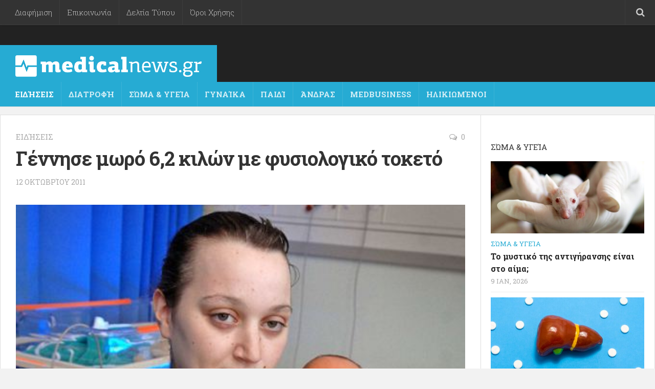

--- FILE ---
content_type: text/html; charset=UTF-8
request_url: https://medicalnews.gr/%CE%B3%CE%AD%CE%BD%CE%BD%CE%B7%CF%83%CE%B5-%CE%BC%CF%89%CF%81%CF%8C-62-%CE%BA%CE%B9%CE%BB%CF%8E%CE%BD-%CE%BC%CE%B5-%CF%86%CF%85%CF%83%CE%B9%CE%BF%CE%BB%CE%BF%CE%B3%CE%B9%CE%BA%CF%8C-%CF%84%CE%BF/
body_size: 13614
content:
<!DOCTYPE html><html
class=no-js  prefix="og: http://ogp.me/ns#"><head><style>img.lazy{min-height:1px}</style><link
href=https://medicalnews.gr/wp-content/plugins/w3-total-cache/pub/js/lazyload.min.js as=script><meta
charset="UTF-8"><meta
name="viewport" content="width=device-width, initial-scale=1.0"><link
rel=profile href=https://gmpg.org/xfn/11><link
rel=pingback href=https://medicalnews.gr/xmlrpc.php><link
rel=apple-touch-icon sizes=57x57 href=/favicon/apple-icon-57x57.png><link
rel=apple-touch-icon sizes=60x60 href=/favicon/apple-icon-60x60.png><link
rel=apple-touch-icon sizes=72x72 href=/favicon/apple-icon-72x72.png><link
rel=apple-touch-icon sizes=76x76 href=/favicon/apple-icon-76x76.png><link
rel=apple-touch-icon sizes=114x114 href=/favicon/apple-icon-114x114.png><link
rel=apple-touch-icon sizes=120x120 href=/favicon/apple-icon-120x120.png><link
rel=apple-touch-icon sizes=144x144 href=/favicon/apple-icon-144x144.png><link
rel=apple-touch-icon sizes=152x152 href=/favicon/apple-icon-152x152.png><link
rel=apple-touch-icon sizes=180x180 href=/favicon/apple-icon-180x180.png><link
rel=icon type=image/png sizes=192x192  href=/favicon/android-icon-192x192.png><link
rel=icon type=image/png sizes=32x32 href=/favicon/favicon-32x32.png><link
rel=icon type=image/png sizes=96x96 href=/favicon/favicon-96x96.png><link
rel=icon type=image/png sizes=16x16 href=/favicon/favicon-16x16.png><link
rel=manifest href=/favicon/manifest.json><meta
name="msapplication-TileColor" content="#ffffff"><meta
name="msapplication-TileImage" content="/favicon/ms-icon-144x144.png"><meta
name="theme-color" content="#ffffff"><title>Γέννησε μωρό 6,2 κιλών με φυσιολογικό τοκετό &#8211; medicalnews.gr</title><meta
name='robots' content='max-image-preview:large'><style>img:is([sizes="auto" i], [sizes^="auto," i]){contain-intrinsic-size:3000px 1500px}</style> <script>document.documentElement.className = document.documentElement.className.replace("no-js","js");</script> <link
rel=dns-prefetch href=//www.googletagmanager.com><link
rel=alternate type=application/rss+xml title="Ροή RSS &raquo; medicalnews.gr" href=https://medicalnews.gr/feed/ ><link
rel=alternate type=application/rss+xml title="Ροή Σχολίων &raquo; medicalnews.gr" href=https://medicalnews.gr/comments/feed/ ><link
href="//fonts.googleapis.com/css?family=Roboto+Slab:400,300italic,300,400italic,700&subset=latin,greek,cyrillic-ext" rel=stylesheet type=text/css><link
rel=alternate type=application/rss+xml title="Ροή Σχολίων medicalnews.gr &raquo; Γέννησε μωρό 6,2 κιλών με φυσιολογικό τοκετό" href=https://medicalnews.gr/%ce%b3%ce%ad%ce%bd%ce%bd%ce%b7%cf%83%ce%b5-%ce%bc%cf%89%cf%81%cf%8c-62-%ce%ba%ce%b9%ce%bb%cf%8e%ce%bd-%ce%bc%ce%b5-%cf%86%cf%85%cf%83%ce%b9%ce%bf%ce%bb%ce%bf%ce%b3%ce%b9%ce%ba%cf%8c-%cf%84%ce%bf/feed/ > <script>/*<![CDATA[*/window._wpemojiSettings = {"baseUrl":"https:\/\/s.w.org\/images\/core\/emoji\/16.0.1\/72x72\/","ext":".png","svgUrl":"https:\/\/s.w.org\/images\/core\/emoji\/16.0.1\/svg\/","svgExt":".svg","source":{"concatemoji":"https:\/\/medicalnews.gr\/wp-includes\/js\/wp-emoji-release.min.js?ver=6.8.3"}};
/*! This file is auto-generated */
!function(s,n){var o,i,e;function c(e){try{var t={supportTests:e,timestamp:(new Date).valueOf()};sessionStorage.setItem(o,JSON.stringify(t))}catch(e){}}function p(e,t,n){e.clearRect(0,0,e.canvas.width,e.canvas.height),e.fillText(t,0,0);var t=new Uint32Array(e.getImageData(0,0,e.canvas.width,e.canvas.height).data),a=(e.clearRect(0,0,e.canvas.width,e.canvas.height),e.fillText(n,0,0),new Uint32Array(e.getImageData(0,0,e.canvas.width,e.canvas.height).data));return t.every(function(e,t){return e===a[t]})}function u(e,t){e.clearRect(0,0,e.canvas.width,e.canvas.height),e.fillText(t,0,0);for(var n=e.getImageData(16,16,1,1),a=0;a<n.data.length;a++)if(0!==n.data[a])return!1;return!0}function f(e,t,n,a){switch(t){case"flag":return n(e,"\ud83c\udff3\ufe0f\u200d\u26a7\ufe0f","\ud83c\udff3\ufe0f\u200b\u26a7\ufe0f")?!1:!n(e,"\ud83c\udde8\ud83c\uddf6","\ud83c\udde8\u200b\ud83c\uddf6")&&!n(e,"\ud83c\udff4\udb40\udc67\udb40\udc62\udb40\udc65\udb40\udc6e\udb40\udc67\udb40\udc7f","\ud83c\udff4\u200b\udb40\udc67\u200b\udb40\udc62\u200b\udb40\udc65\u200b\udb40\udc6e\u200b\udb40\udc67\u200b\udb40\udc7f");case"emoji":return!a(e,"\ud83e\udedf")}return!1}function g(e,t,n,a){var r="undefined"!=typeof WorkerGlobalScope&&self instanceof WorkerGlobalScope?new OffscreenCanvas(300,150):s.createElement("canvas"),o=r.getContext("2d",{willReadFrequently:!0}),i=(o.textBaseline="top",o.font="600 32px Arial",{});return e.forEach(function(e){i[e]=t(o,e,n,a)}),i}function t(e){var t=s.createElement("script");t.src=e,t.defer=!0,s.head.appendChild(t)}"undefined"!=typeof Promise&&(o="wpEmojiSettingsSupports",i=["flag","emoji"],n.supports={everything:!0,everythingExceptFlag:!0},e=new Promise(function(e){s.addEventListener("DOMContentLoaded",e,{once:!0})}),new Promise(function(t){var n=function(){try{var e=JSON.parse(sessionStorage.getItem(o));if("object"==typeof e&&"number"==typeof e.timestamp&&(new Date).valueOf()<e.timestamp+604800&&"object"==typeof e.supportTests)return e.supportTests}catch(e){}return null}();if(!n){if("undefined"!=typeof Worker&&"undefined"!=typeof OffscreenCanvas&&"undefined"!=typeof URL&&URL.createObjectURL&&"undefined"!=typeof Blob)try{var e="postMessage("+g.toString()+"("+[JSON.stringify(i),f.toString(),p.toString(),u.toString()].join(",")+"));",a=new Blob([e],{type:"text/javascript"}),r=new Worker(URL.createObjectURL(a),{name:"wpTestEmojiSupports"});return void(r.onmessage=function(e){c(n=e.data),r.terminate(),t(n)})}catch(e){}c(n=g(i,f,p,u))}t(n)}).then(function(e){for(var t in e)n.supports[t]=e[t],n.supports.everything=n.supports.everything&&n.supports[t],"flag"!==t&&(n.supports.everythingExceptFlag=n.supports.everythingExceptFlag&&n.supports[t]);n.supports.everythingExceptFlag=n.supports.everythingExceptFlag&&!n.supports.flag,n.DOMReady=!1,n.readyCallback=function(){n.DOMReady=!0}}).then(function(){return e}).then(function(){var e;n.supports.everything||(n.readyCallback(),(e=n.source||{}).concatemoji?t(e.concatemoji):e.wpemoji&&e.twemoji&&(t(e.twemoji),t(e.wpemoji)))}))}((window,document),window._wpemojiSettings);/*]]>*/</script> <style id=wp-emoji-styles-inline-css>img.wp-smiley,img.emoji{display:inline !important;border:none !important;box-shadow:none !important;height:1em !important;width:1em !important;margin:0
0.07em !important;vertical-align:-0.1em !important;background:none !important;padding:0
!important}</style><link
rel=stylesheet id=wp-block-library-css href='https://medicalnews.gr/wp-includes/css/dist/block-library/style.min.css?ver=6.8.3' type=text/css media=all><style id=classic-theme-styles-inline-css>/*! This file is auto-generated */
.wp-block-button__link{color:#fff;background-color:#32373c;border-radius:9999px;box-shadow:none;text-decoration:none;padding:calc(.667em + 2px) calc(1.333em + 2px);font-size:1.125em}.wp-block-file__button{background:#32373c;color:#fff;text-decoration:none}</style><style id=global-styles-inline-css>/*<![CDATA[*/:root{--wp--preset--aspect-ratio--square:1;--wp--preset--aspect-ratio--4-3:4/3;--wp--preset--aspect-ratio--3-4:3/4;--wp--preset--aspect-ratio--3-2:3/2;--wp--preset--aspect-ratio--2-3:2/3;--wp--preset--aspect-ratio--16-9:16/9;--wp--preset--aspect-ratio--9-16:9/16;--wp--preset--color--black:#000;--wp--preset--color--cyan-bluish-gray:#abb8c3;--wp--preset--color--white:#fff;--wp--preset--color--pale-pink:#f78da7;--wp--preset--color--vivid-red:#cf2e2e;--wp--preset--color--luminous-vivid-orange:#ff6900;--wp--preset--color--luminous-vivid-amber:#fcb900;--wp--preset--color--light-green-cyan:#7bdcb5;--wp--preset--color--vivid-green-cyan:#00d084;--wp--preset--color--pale-cyan-blue:#8ed1fc;--wp--preset--color--vivid-cyan-blue:#0693e3;--wp--preset--color--vivid-purple:#9b51e0;--wp--preset--gradient--vivid-cyan-blue-to-vivid-purple:linear-gradient(135deg,rgba(6,147,227,1) 0%,rgb(155,81,224) 100%);--wp--preset--gradient--light-green-cyan-to-vivid-green-cyan:linear-gradient(135deg,rgb(122,220,180) 0%,rgb(0,208,130) 100%);--wp--preset--gradient--luminous-vivid-amber-to-luminous-vivid-orange:linear-gradient(135deg,rgba(252,185,0,1) 0%,rgba(255,105,0,1) 100%);--wp--preset--gradient--luminous-vivid-orange-to-vivid-red:linear-gradient(135deg,rgba(255,105,0,1) 0%,rgb(207,46,46) 100%);--wp--preset--gradient--very-light-gray-to-cyan-bluish-gray:linear-gradient(135deg,rgb(238,238,238) 0%,rgb(169,184,195) 100%);--wp--preset--gradient--cool-to-warm-spectrum:linear-gradient(135deg,rgb(74,234,220) 0%,rgb(151,120,209) 20%,rgb(207,42,186) 40%,rgb(238,44,130) 60%,rgb(251,105,98) 80%,rgb(254,248,76) 100%);--wp--preset--gradient--blush-light-purple:linear-gradient(135deg,rgb(255,206,236) 0%,rgb(152,150,240) 100%);--wp--preset--gradient--blush-bordeaux:linear-gradient(135deg,rgb(254,205,165) 0%,rgb(254,45,45) 50%,rgb(107,0,62) 100%);--wp--preset--gradient--luminous-dusk:linear-gradient(135deg,rgb(255,203,112) 0%,rgb(199,81,192) 50%,rgb(65,88,208) 100%);--wp--preset--gradient--pale-ocean:linear-gradient(135deg,rgb(255,245,203) 0%,rgb(182,227,212) 50%,rgb(51,167,181) 100%);--wp--preset--gradient--electric-grass:linear-gradient(135deg,rgb(202,248,128) 0%,rgb(113,206,126) 100%);--wp--preset--gradient--midnight:linear-gradient(135deg,rgb(2,3,129) 0%,rgb(40,116,252) 100%);--wp--preset--font-size--small:13px;--wp--preset--font-size--medium:20px;--wp--preset--font-size--large:36px;--wp--preset--font-size--x-large:42px;--wp--preset--spacing--20:0.44rem;--wp--preset--spacing--30:0.67rem;--wp--preset--spacing--40:1rem;--wp--preset--spacing--50:1.5rem;--wp--preset--spacing--60:2.25rem;--wp--preset--spacing--70:3.38rem;--wp--preset--spacing--80:5.06rem;--wp--preset--shadow--natural:6px 6px 9px rgba(0, 0, 0, 0.2);--wp--preset--shadow--deep:12px 12px 50px rgba(0, 0, 0, 0.4);--wp--preset--shadow--sharp:6px 6px 0px rgba(0, 0, 0, 0.2);--wp--preset--shadow--outlined:6px 6px 0px -3px rgba(255, 255, 255, 1), 6px 6px rgba(0, 0, 0, 1);--wp--preset--shadow--crisp:6px 6px 0px rgba(0, 0, 0, 1)}:where(.is-layout-flex){gap:0.5em}:where(.is-layout-grid){gap:0.5em}body .is-layout-flex{display:flex}.is-layout-flex{flex-wrap:wrap;align-items:center}.is-layout-flex>:is(*,div){margin:0}body .is-layout-grid{display:grid}.is-layout-grid>:is(*,div){margin:0}:where(.wp-block-columns.is-layout-flex){gap:2em}:where(.wp-block-columns.is-layout-grid){gap:2em}:where(.wp-block-post-template.is-layout-flex){gap:1.25em}:where(.wp-block-post-template.is-layout-grid){gap:1.25em}.has-black-color{color:var(--wp--preset--color--black) !important}.has-cyan-bluish-gray-color{color:var(--wp--preset--color--cyan-bluish-gray) !important}.has-white-color{color:var(--wp--preset--color--white) !important}.has-pale-pink-color{color:var(--wp--preset--color--pale-pink) !important}.has-vivid-red-color{color:var(--wp--preset--color--vivid-red) !important}.has-luminous-vivid-orange-color{color:var(--wp--preset--color--luminous-vivid-orange) !important}.has-luminous-vivid-amber-color{color:var(--wp--preset--color--luminous-vivid-amber) !important}.has-light-green-cyan-color{color:var(--wp--preset--color--light-green-cyan) !important}.has-vivid-green-cyan-color{color:var(--wp--preset--color--vivid-green-cyan) !important}.has-pale-cyan-blue-color{color:var(--wp--preset--color--pale-cyan-blue) !important}.has-vivid-cyan-blue-color{color:var(--wp--preset--color--vivid-cyan-blue) !important}.has-vivid-purple-color{color:var(--wp--preset--color--vivid-purple) !important}.has-black-background-color{background-color:var(--wp--preset--color--black) !important}.has-cyan-bluish-gray-background-color{background-color:var(--wp--preset--color--cyan-bluish-gray) !important}.has-white-background-color{background-color:var(--wp--preset--color--white) !important}.has-pale-pink-background-color{background-color:var(--wp--preset--color--pale-pink) !important}.has-vivid-red-background-color{background-color:var(--wp--preset--color--vivid-red) !important}.has-luminous-vivid-orange-background-color{background-color:var(--wp--preset--color--luminous-vivid-orange) !important}.has-luminous-vivid-amber-background-color{background-color:var(--wp--preset--color--luminous-vivid-amber) !important}.has-light-green-cyan-background-color{background-color:var(--wp--preset--color--light-green-cyan) !important}.has-vivid-green-cyan-background-color{background-color:var(--wp--preset--color--vivid-green-cyan) !important}.has-pale-cyan-blue-background-color{background-color:var(--wp--preset--color--pale-cyan-blue) !important}.has-vivid-cyan-blue-background-color{background-color:var(--wp--preset--color--vivid-cyan-blue) !important}.has-vivid-purple-background-color{background-color:var(--wp--preset--color--vivid-purple) !important}.has-black-border-color{border-color:var(--wp--preset--color--black) !important}.has-cyan-bluish-gray-border-color{border-color:var(--wp--preset--color--cyan-bluish-gray) !important}.has-white-border-color{border-color:var(--wp--preset--color--white) !important}.has-pale-pink-border-color{border-color:var(--wp--preset--color--pale-pink) !important}.has-vivid-red-border-color{border-color:var(--wp--preset--color--vivid-red) !important}.has-luminous-vivid-orange-border-color{border-color:var(--wp--preset--color--luminous-vivid-orange) !important}.has-luminous-vivid-amber-border-color{border-color:var(--wp--preset--color--luminous-vivid-amber) !important}.has-light-green-cyan-border-color{border-color:var(--wp--preset--color--light-green-cyan) !important}.has-vivid-green-cyan-border-color{border-color:var(--wp--preset--color--vivid-green-cyan) !important}.has-pale-cyan-blue-border-color{border-color:var(--wp--preset--color--pale-cyan-blue) !important}.has-vivid-cyan-blue-border-color{border-color:var(--wp--preset--color--vivid-cyan-blue) !important}.has-vivid-purple-border-color{border-color:var(--wp--preset--color--vivid-purple) !important}.has-vivid-cyan-blue-to-vivid-purple-gradient-background{background:var(--wp--preset--gradient--vivid-cyan-blue-to-vivid-purple) !important}.has-light-green-cyan-to-vivid-green-cyan-gradient-background{background:var(--wp--preset--gradient--light-green-cyan-to-vivid-green-cyan) !important}.has-luminous-vivid-amber-to-luminous-vivid-orange-gradient-background{background:var(--wp--preset--gradient--luminous-vivid-amber-to-luminous-vivid-orange) !important}.has-luminous-vivid-orange-to-vivid-red-gradient-background{background:var(--wp--preset--gradient--luminous-vivid-orange-to-vivid-red) !important}.has-very-light-gray-to-cyan-bluish-gray-gradient-background{background:var(--wp--preset--gradient--very-light-gray-to-cyan-bluish-gray) !important}.has-cool-to-warm-spectrum-gradient-background{background:var(--wp--preset--gradient--cool-to-warm-spectrum) !important}.has-blush-light-purple-gradient-background{background:var(--wp--preset--gradient--blush-light-purple) !important}.has-blush-bordeaux-gradient-background{background:var(--wp--preset--gradient--blush-bordeaux) !important}.has-luminous-dusk-gradient-background{background:var(--wp--preset--gradient--luminous-dusk) !important}.has-pale-ocean-gradient-background{background:var(--wp--preset--gradient--pale-ocean) !important}.has-electric-grass-gradient-background{background:var(--wp--preset--gradient--electric-grass) !important}.has-midnight-gradient-background{background:var(--wp--preset--gradient--midnight) !important}.has-small-font-size{font-size:var(--wp--preset--font-size--small) !important}.has-medium-font-size{font-size:var(--wp--preset--font-size--medium) !important}.has-large-font-size{font-size:var(--wp--preset--font-size--large) !important}.has-x-large-font-size{font-size:var(--wp--preset--font-size--x-large) !important}:where(.wp-block-post-template.is-layout-flex){gap:1.25em}:where(.wp-block-post-template.is-layout-grid){gap:1.25em}:where(.wp-block-columns.is-layout-flex){gap:2em}:where(.wp-block-columns.is-layout-grid){gap:2em}:root :where(.wp-block-pullquote){font-size:1.5em;line-height:1.6}/*]]>*/</style><link
rel=stylesheet id=responsive-lightbox-swipebox-css href='https://medicalnews.gr/wp-content/plugins/responsive-lightbox/assets/swipebox/swipebox.min.css?ver=2.5.0' type=text/css media=all><link
rel=stylesheet id=style-css href='https://medicalnews.gr/wp-content/themes/magaziner/style.css?ver=6.8.3' type=text/css media=all><link
rel=stylesheet id=responsive-css href='https://medicalnews.gr/wp-content/themes/magaziner/responsive.css?ver=6.8.3' type=text/css media=all><link
rel=stylesheet id=font-awesome-css href='https://medicalnews.gr/wp-content/themes/magaziner/fonts/font-awesome.min.css?ver=6.8.3' type=text/css media=all><style id=akismet-widget-style-inline-css>/*<![CDATA[*/.a-stats{--akismet-color-mid-green:#357b49;--akismet-color-white:#fff;--akismet-color-light-grey:#f6f7f7;max-width:350px;width:auto}.a-stats
*{all:unset;box-sizing:border-box}.a-stats
strong{font-weight:600}.a-stats a.a-stats__link,
.a-stats a.a-stats__link:visited,
.a-stats a.a-stats__link:active{background:var(--akismet-color-mid-green);border:none;box-shadow:none;border-radius:8px;color:var(--akismet-color-white);cursor:pointer;display:block;font-family:-apple-system,BlinkMacSystemFont,'Segoe UI','Roboto','Oxygen-Sans','Ubuntu','Cantarell','Helvetica Neue',sans-serif;font-weight:500;padding:12px;text-align:center;text-decoration:none;transition:all 0.2s ease}.widget .a-stats a.a-stats__link:focus{background:var(--akismet-color-mid-green);color:var(--akismet-color-white);text-decoration:none}.a-stats a.a-stats__link:hover{filter:brightness(110%);box-shadow:0 4px 12px rgba(0, 0, 0, 0.06), 0 0 2px rgba(0, 0, 0, 0.16)}.a-stats
.count{color:var(--akismet-color-white);display:block;font-size:1.5em;line-height:1.4;padding:0
13px;white-space:nowrap}/*]]>*/</style><link
rel=stylesheet id=dashicons-css href='https://medicalnews.gr/wp-includes/css/dashicons.min.css?ver=6.8.3' type=text/css media=all><link
rel=stylesheet id=my-calendar-reset-css href='https://medicalnews.gr/wp-content/plugins/my-calendar/css/reset.css?ver=3.5.21' type=text/css media=all><link
rel=stylesheet id=my-calendar-style-css href='https://medicalnews.gr/wp-content/plugins/my-calendar/styles/twentytwentytwo.css?ver=3.5.21-twentytwentytwo-css' type=text/css media=all><style id=my-calendar-style-inline-css>/*<![CDATA[*/.my-calendar-modal .event-title
svg{background-color:#ffc;padding:3px}.mc-main .mc_general .event-title, .mc-main .mc_general .event-title
a{background:#ffc !important;color:#000 !important}.mc-main .mc_general .event-title
button{background:#ffc !important;color:#000 !important}.mc-main .mc_general .event-title a:hover, .mc-main .mc_general .event-title a:focus{background:#fff !important}.mc-main .mc_general .event-title button:hover, .mc-main .mc_general .event-title button:focus{background:#fff !important}.mc-main,.mc-event,.my-calendar-modal,.my-calendar-modal-overlay{--primary-dark:#313233;--primary-light:#fff;--secondary-light:#fff;--secondary-dark:#000;--highlight-dark:#666;--highlight-light:#efefef;--close-button:#b32d2e;--search-highlight-bg:#f5e6ab;--navbar-background:transparent;--nav-button-bg:#fff;--nav-button-color:#313233;--nav-button-border:#313233;--nav-input-border:#313233;--nav-input-background:#fff;--nav-input-color:#313233;--grid-cell-border:#0000001f;--grid-header-border:#313233;--grid-header-color:#313233;--grid-header-bg:transparent;--grid-cell-background:transparent;--current-day-border:#313233;--current-day-color:#313233;--current-day-bg:transparent;--date-has-events-bg:#313233;--date-has-events-color:#f6f7f7;--calendar-heading:clamp( 1.125rem, 24px, 2.5rem );--event-title:clamp( 1.25rem, 24px, 2.5rem );--grid-date:16px;--grid-date-heading:clamp( .75rem, 16px, 1.5rem );--modal-title:1.5rem;--navigation-controls:clamp( .75rem, 16px, 1.5rem );--card-heading:1.125rem;--list-date:1.25rem;--author-card:clamp( .75rem, 14px, 1.5rem);--single-event-title:clamp( 1.25rem, 24px, 2.5rem );--mini-time-text:clamp( .75rem, 14px 1.25rem );--list-event-date:1.25rem;--list-event-title:1.2rem;--category-mc_general:#ffc}/*]]>*/</style> <script src="https://medicalnews.gr/wp-includes/js/jquery/jquery.min.js?ver=3.7.1" id=jquery-core-js></script> <script src="https://medicalnews.gr/wp-includes/js/jquery/jquery-migrate.min.js?ver=3.4.1" id=jquery-migrate-js></script> <script id=jquery-js-after>jQuery(document).ready(function() {
	jQuery(".d8950b30fbd2f19ae1198845f9b738ba").click(function() {
		jQuery.post(
			"https://medicalnews.gr/wp-admin/admin-ajax.php", {
				"action": "quick_adsense_onpost_ad_click",
				"quick_adsense_onpost_ad_index": jQuery(this).attr("data-index"),
				"quick_adsense_nonce": "dc92f23516",
			}, function(response) { }
		);
	});
});</script> <script src="https://medicalnews.gr/wp-content/plugins/responsive-lightbox/assets/swipebox/jquery.swipebox.min.js?ver=2.5.0" id=responsive-lightbox-swipebox-js></script> <script src="https://medicalnews.gr/wp-includes/js/underscore.min.js?ver=1.13.7" id=underscore-js></script> <script src="https://medicalnews.gr/wp-content/plugins/responsive-lightbox/assets/infinitescroll/infinite-scroll.pkgd.min.js?ver=6.8.3" id=responsive-lightbox-infinite-scroll-js></script> <script id=responsive-lightbox-js-before>var rlArgs = {"script":"swipebox","selector":"lightbox","customEvents":"","activeGalleries":true,"animation":true,"hideCloseButtonOnMobile":false,"removeBarsOnMobile":false,"hideBars":true,"hideBarsDelay":5000,"videoMaxWidth":1080,"useSVG":true,"loopAtEnd":false,"woocommerce_gallery":false,"ajaxurl":"https:\/\/medicalnews.gr\/wp-admin\/admin-ajax.php","nonce":"fcb7993722","preview":false,"postId":6972,"scriptExtension":false};</script> <script src="https://medicalnews.gr/wp-content/plugins/responsive-lightbox/js/front.js?ver=2.5.0" id=responsive-lightbox-js></script> <script src="https://medicalnews.gr/wp-content/themes/magaziner/js/jquery.flexslider.min.js?ver=6.8.3" id=flexslider-js></script> <link
rel=https://api.w.org/ href=https://medicalnews.gr/wp-json/ ><link
rel=alternate title=JSON type=application/json href=https://medicalnews.gr/wp-json/wp/v2/posts/6972><link
rel=EditURI type=application/rsd+xml title=RSD href=https://medicalnews.gr/xmlrpc.php?rsd><meta
name="generator" content="WordPress 6.8.3"><link
rel=canonical href=https://medicalnews.gr/%ce%b3%ce%ad%ce%bd%ce%bd%ce%b7%cf%83%ce%b5-%ce%bc%cf%89%cf%81%cf%8c-62-%ce%ba%ce%b9%ce%bb%cf%8e%ce%bd-%ce%bc%ce%b5-%cf%86%cf%85%cf%83%ce%b9%ce%bf%ce%bb%ce%bf%ce%b3%ce%b9%ce%ba%cf%8c-%cf%84%ce%bf/ ><link
rel=shortlink href='https://medicalnews.gr/?p=6972'><link
rel=alternate title="oEmbed (JSON)" type=application/json+oembed href="https://medicalnews.gr/wp-json/oembed/1.0/embed?url=https%3A%2F%2Fmedicalnews.gr%2F%25ce%25b3%25ce%25ad%25ce%25bd%25ce%25bd%25ce%25b7%25cf%2583%25ce%25b5-%25ce%25bc%25cf%2589%25cf%2581%25cf%258c-62-%25ce%25ba%25ce%25b9%25ce%25bb%25cf%258e%25ce%25bd-%25ce%25bc%25ce%25b5-%25cf%2586%25cf%2585%25cf%2583%25ce%25b9%25ce%25bf%25ce%25bb%25ce%25bf%25ce%25b3%25ce%25b9%25ce%25ba%25cf%258c-%25cf%2584%25ce%25bf%2F"><link
rel=alternate title="oEmbed (XML)" type=text/xml+oembed href="https://medicalnews.gr/wp-json/oembed/1.0/embed?url=https%3A%2F%2Fmedicalnews.gr%2F%25ce%25b3%25ce%25ad%25ce%25bd%25ce%25bd%25ce%25b7%25cf%2583%25ce%25b5-%25ce%25bc%25cf%2589%25cf%2581%25cf%258c-62-%25ce%25ba%25ce%25b9%25ce%25bb%25cf%258e%25ce%25bd-%25ce%25bc%25ce%25b5-%25cf%2586%25cf%2585%25cf%2583%25ce%25b9%25ce%25bf%25ce%25bb%25ce%25bf%25ce%25b3%25ce%25b9%25ce%25ba%25cf%258c-%25cf%2584%25ce%25bf%2F&#038;format=xml"><meta
name="generator" content="Site Kit by Google 1.150.0"> <script data-ad-client=ca-pub-4158907019792081 async src=https://pagead2.googlesyndication.com/pagead/js/adsbygoogle.js></script> <meta
property="og:site_name" content="medicalnews.gr"><meta
property="og:locale" content="el"><meta
property="og:type" content="article"><meta
property="og:image:width" content="468"><meta
property="og:image:height" content="577"><meta
property="og:image" content="https://medicalnews.gr/wp-content/uploads/2011/10/mednews_1512_1.jpeg"><meta
property="og:title" content="Γέννησε μωρό 6,2 κιλών με φυσιολογικό τοκετό"><meta
property="og:url" content="https://medicalnews.gr/%ce%b3%ce%ad%ce%bd%ce%bd%ce%b7%cf%83%ce%b5-%ce%bc%cf%89%cf%81%cf%8c-62-%ce%ba%ce%b9%ce%bb%cf%8e%ce%bd-%ce%bc%ce%b5-%cf%86%cf%85%cf%83%ce%b9%ce%bf%ce%bb%ce%bf%ce%b3%ce%b9%ce%ba%cf%8c-%cf%84%ce%bf/"><meta
property="og:description" content="  Η γέννηση του Zachary Huxtable έφερε μεγάλη χαρά στους γονείς του… χαρά 6,2 κιλών! Ο μικρούλης είναι ένα από &#8230; τα μεγαλύτερα μωρά που γεννήθηκαν στη Βρετανία, με φυσιολογικό τοκετό, χωρίς η γενναία μητέρα του να πάρει&#046;&#046;&#046;"><link
rel="shortcut icon" href=https://medicalnews.gr/wp-content/uploads/2015/04/favicon.png>
<!--[if lt IE 9]> <script src=https://medicalnews.gr/wp-content/themes/magaziner/js/ie/html5.js></script> <script src=https://medicalnews.gr/wp-content/themes/magaziner/js/ie/selectivizr.js></script> <![endif]--><style>body{font-family:"Roboto Slab",Arial,sans-serif}.sidebar
.widget{padding-left:20px;padding-right:20px;padding-top:20px}.search-expand,#nav-topbar.nav-container{background-color:#333}@media only screen and (min-width: 720px){#nav-topbar .nav
ul{background-color:#333}}#header{background-color:#222}.site-title a
img{max-height:42px}</style><style id=wp-custom-css>.embed-responsive.embed-responsive-16by9{min-width:100%;min-height:100%;text-align:center}iframe.embed-responsive-item{min-width:640px;min-height:480px}.site-title a
img{padding-top:10px}</style></head><body
class="wp-singular post-template-default single single-post postid-6972 single-format-standard wp-theme-magaziner col-2cl full-width topbar-enabled chrome"><div
id=wrapper><header
id=header><nav
class="nav-container group" id=nav-topbar><div
class=nav-toggle><i
class="fa fa-bars"></i></div><div
class=nav-text></div><div
class="nav-wrap container"><ul
id=menu-oroi-diafimisi-epikoinonia class="nav container-inner group"><li
id=menu-item-48044 class="menu-item menu-item-type-post_type menu-item-object-page menu-item-48044"><a
href=https://medicalnews.gr/%ce%b4%ce%b9%ce%b1%cf%86%ce%ae%ce%bc%ce%b9%cf%83%ce%b7/ >Διαφήμιση</a></li>
<li
id=menu-item-48043 class="menu-item menu-item-type-post_type menu-item-object-page menu-item-48043"><a
href=https://medicalnews.gr/contact/ >Επικοινωνία</a></li>
<li
id=menu-item-48046 class="menu-item menu-item-type-post_type menu-item-object-page menu-item-48046"><a
href=https://medicalnews.gr/%ce%b4%ce%b5%ce%bb%cf%84%ce%b9%ce%b1-%cf%84%cf%85%cf%80%ce%bf%cf%85/ >Δελτία Τύπου</a></li>
<li
id=menu-item-48045 class="menu-item menu-item-type-post_type menu-item-object-page menu-item-48045"><a
href=https://medicalnews.gr/%ce%bf%cf%81%ce%bf%ce%b9-%cf%87%cf%81%ce%b7%cf%83%ce%b7%cf%83/ >Όροι Χρήσης</a></li></ul></div><div
class=container><div
class=container-inner><div
class=toggle-search><i
class="fa fa-search"></i></div><div
class=search-expand><div
class=search-expand-inner><form
method=get class="searchform themeform" action=https://medicalnews.gr/ ><div>
<input
type=text class=search name=s onblur="if(this.value=='')this.value='To search type and hit enter';" onfocus="if(this.value=='To search type and hit enter')this.value='';" value="To search type and hit enter"></div></form></div></div></div></div></nav><div
id=header-top><div
class="container-inner group"><section
class=container id=header-ads><div
class=container-inner></div></section><ul
class=social-links></ul><p
class=site-title><a
href=https://medicalnews.gr/ rel=home><img
class=lazy src="data:image/svg+xml,%3Csvg%20xmlns='http://www.w3.org/2000/svg'%20viewBox='0%200%201%201'%3E%3C/svg%3E" data-src=https://medicalnews.gr/wp-content/uploads/2015/04/medicanews-logo-web.png alt=medicalnews.gr></a></p><p
class=site-description></p></div></div><div
id=header-bottom><div
class="container-inner group"><nav
class="nav-container group" id=nav-header><div
class=nav-toggle><i
class="fa fa-bars"></i></div><div
class=nav-text></div><div
class="nav-wrap container"><ul
id=menu-main class="nav group"><li
id=menu-item-48028 class="menu-item menu-item-type-taxonomy menu-item-object-category current-post-ancestor current-menu-parent current-post-parent menu-item-48028"><a
href=https://medicalnews.gr/category/%ce%b5%ce%b9%ce%b4%ce%ae%cf%83%ce%b5%ce%b9%cf%82/ >Ειδήσεις</a></li>
<li
id=menu-item-48029 class="menu-item menu-item-type-taxonomy menu-item-object-category menu-item-48029"><a
href=https://medicalnews.gr/category/%ce%b4%ce%b9%ce%b1%cf%84%cf%81%ce%bf%cf%86%ce%ae/ >Διατροφή</a></li>
<li
id=menu-item-48030 class="menu-item menu-item-type-taxonomy menu-item-object-category menu-item-48030"><a
href=https://medicalnews.gr/category/%cf%83%cf%8e%ce%bc%ce%b1-%cf%85%ce%b3%ce%b5%ce%af%ce%b1/ >Σώμα &#038; Υγεία</a></li>
<li
id=menu-item-48031 class="menu-item menu-item-type-taxonomy menu-item-object-category menu-item-48031"><a
href=https://medicalnews.gr/category/%ce%b3%cf%85%ce%bd%ce%b1%ce%af%ce%ba%ce%b1/ >Γυναίκα</a></li>
<li
id=menu-item-48032 class="menu-item menu-item-type-taxonomy menu-item-object-category menu-item-48032"><a
href=https://medicalnews.gr/category/%cf%80%ce%b1%ce%b9%ce%b4%ce%af/ >Παιδί</a></li>
<li
id=menu-item-48033 class="menu-item menu-item-type-taxonomy menu-item-object-category menu-item-48033"><a
href=https://medicalnews.gr/category/%ce%ac%ce%bd%ce%b4%cf%81%ce%b1%cf%82/ >Άνδρας</a></li>
<li
id=menu-item-48056 class="menu-item menu-item-type-taxonomy menu-item-object-category menu-item-48056"><a
href=https://medicalnews.gr/category/medbusiness/ >MedBusiness</a></li>
<li
id=menu-item-48034 class="menu-item menu-item-type-taxonomy menu-item-object-category menu-item-48034"><a
href=https://medicalnews.gr/category/%ce%b7%ce%bb%ce%b9%ce%ba%ce%b9%cf%89%ce%bc%ce%ad%ce%bd%ce%bf%ce%b9/ >Ηλικιωμένοι</a></li></ul></div></nav></div></div></header><div
class=container id=page><div
class=container-inner><div
class=main><div
class="main-inner group"><section
class=content><div
class="pad group"><div
class="page-title group"><ul
class="meta-single group">
<li
class=category><a
href=https://medicalnews.gr/category/%ce%b5%ce%b9%ce%b4%ce%ae%cf%83%ce%b5%ce%b9%cf%82/ rel="category tag">Ειδήσεις</a></li>
<li
class=comments><a
href=https://medicalnews.gr/%ce%b3%ce%ad%ce%bd%ce%bd%ce%b7%cf%83%ce%b5-%ce%bc%cf%89%cf%81%cf%8c-62-%ce%ba%ce%b9%ce%bb%cf%8e%ce%bd-%ce%bc%ce%b5-%cf%86%cf%85%cf%83%ce%b9%ce%bf%ce%bb%ce%bf%ce%b3%ce%b9%ce%ba%cf%8c-%cf%84%ce%bf/#respond><i
class="fa fa-comments-o"></i>0</a></li></ul></div><article
class="post-6972 post type-post status-publish format-standard has-post-thumbnail hentry category-1"><h1 class="post-title">Γέννησε μωρό 6,2 κιλών με φυσιολογικό τοκετό</h1><p
class=post-byline>12 Οκτωβρίου 2011</p><div
class=clear></div><div
class=entry><div
class=entry-inner>
<img
width=243 height=577 src="data:image/svg+xml,%3Csvg%20xmlns='http://www.w3.org/2000/svg'%20viewBox='0%200%20243%20577'%3E%3C/svg%3E" data-src=https://medicalnews.gr/wp-content/uploads/2011/10/mednews_1512_1.jpeg class="aligncenter size-full wp-post-image lazy" alt decoding=async fetchpriority=high><div
style=float:left;margin:4px;border:none><img
class=lazy decoding=async style=width:300px;height:auto src="data:image/svg+xml,%3Csvg%20xmlns='http://www.w3.org/2000/svg'%20viewBox='0%200%201%201'%3E%3C/svg%3E" data-src=https://medicalnews.gr/wp-content/uploads/2011/10/mednews_1512_0.jpeg></div><div
class=article-title></div><div
class=article-toolbar><div
class=stats_and_options></div></p></div><div
class=article_sidebar> </p><div
class="box_left tags"></div><div
class=box_social></div></p></div><div
class=txt>Η γέννηση του Zachary Huxtable έφερε μεγάλη χαρά στους γονείς του… χαρά 6,2 κιλών!</p><p>Ο μικρούλης είναι ένα από  &#8230;<span
id=more-6972></span> τα μεγαλύτερα μωρά που γεννήθηκαν στη Βρετανία, με φυσιολογικό τοκετό, χωρίς η γενναία μητέρα του να πάρει παυσίπονα για τους πόνους του τοκετού!</p><p>Ο πέντε ημερών Zachary που ποζάρει στο φακό είναι διπλάσιος σε μέγεθος, συγκριτικά με τα υπόλοιπα νεογέννητα.</p><p>Οι γονείς του του φοράνε ρούχα που κανονικά φοράνε μωρά 6-9 μηνών!</p><p><img
class=lazy decoding=async alt src="data:image/svg+xml,%3Csvg%20xmlns='http://www.w3.org/2000/svg'%20viewBox='0%200%20243%20577'%3E%3C/svg%3E" data-src=https://medicalnews.gr/wp-content/uploads/2011/10/mednews_1512_1.jpeg></p><p><img
class=lazy decoding=async alt src="data:image/svg+xml,%3Csvg%20xmlns='http://www.w3.org/2000/svg'%20viewBox='0%200%201%201'%3E%3C/svg%3E" data-src=https://medicalnews.gr/wp-content/uploads/2011/10/mednews_1512_2.jpeg></p><table
id=artFoot></table></p></div><div
class=article_comments></div><div
class=d8950b30fbd2f19ae1198845f9b738ba data-index=1 style="float: none; margin:10px 0 10px 0; text-align:center;">
 <script>if (!window.AdButler){(function(){var s = document.createElement("script"); s.async = true; s.type = "text/javascript";s.src = 'https://servedbyadbutler.com/app.js';var n = document.getElementsByTagName("script")[0]; n.parentNode.insertBefore(s, n);}());}</script> <script>var AdButler = AdButler || {}; AdButler.ads = AdButler.ads || [];

var abkw = window.abkw || '';

var plc685627 = window.plc685627 || 0;

document.write('<'+'div id="placement_685627_'+plc685627+'"></'+'div>');

AdButler.ads.push({handler: function(opt){ AdButler.register(179386, 685627, [300,250], 'placement_685627_'+opt.place, opt); }, opt: { place: plc685627++, keywords: abkw, domain: 'servedbyadbutler.com', click:'CLICK_MACRO_PLACEHOLDER' }});</script> </div><div
style="font-size: 0px; height: 0px; line-height: 0px; margin: 0; padding: 0; clear: both;"></div></div><div
class=clear></div></div></article><div
class=clear></div><div
class="sharrre-container group"><div
id=twitter data-url=https://medicalnews.gr/%ce%b3%ce%ad%ce%bd%ce%bd%ce%b7%cf%83%ce%b5-%ce%bc%cf%89%cf%81%cf%8c-62-%ce%ba%ce%b9%ce%bb%cf%8e%ce%bd-%ce%bc%ce%b5-%cf%86%cf%85%cf%83%ce%b9%ce%bf%ce%bb%ce%bf%ce%b3%ce%b9%ce%ba%cf%8c-%cf%84%ce%bf/ data-text="Γέννησε μωρό 6,2 κιλών με φυσιολογικό τοκετό" data-title=Tweet></div><div
id=facebook data-url=https://medicalnews.gr/%ce%b3%ce%ad%ce%bd%ce%bd%ce%b7%cf%83%ce%b5-%ce%bc%cf%89%cf%81%cf%8c-62-%ce%ba%ce%b9%ce%bb%cf%8e%ce%bd-%ce%bc%ce%b5-%cf%86%cf%85%cf%83%ce%b9%ce%bf%ce%bb%ce%bf%ce%b3%ce%b9%ce%ba%cf%8c-%cf%84%ce%bf/ data-text="Γέννησε μωρό 6,2 κιλών με φυσιολογικό τοκετό" data-title=Like></div><div
id=googleplus data-url=https://medicalnews.gr/%ce%b3%ce%ad%ce%bd%ce%bd%ce%b7%cf%83%ce%b5-%ce%bc%cf%89%cf%81%cf%8c-62-%ce%ba%ce%b9%ce%bb%cf%8e%ce%bd-%ce%bc%ce%b5-%cf%86%cf%85%cf%83%ce%b9%ce%bf%ce%bb%ce%bf%ce%b3%ce%b9%ce%ba%cf%8c-%cf%84%ce%bf/ data-text="Γέννησε μωρό 6,2 κιλών με φυσιολογικό τοκετό" data-title=+1></div><div
id=pinterest data-url=https://medicalnews.gr/%ce%b3%ce%ad%ce%bd%ce%bd%ce%b7%cf%83%ce%b5-%ce%bc%cf%89%cf%81%cf%8c-62-%ce%ba%ce%b9%ce%bb%cf%8e%ce%bd-%ce%bc%ce%b5-%cf%86%cf%85%cf%83%ce%b9%ce%bf%ce%bb%ce%bf%ce%b3%ce%b9%ce%ba%cf%8c-%cf%84%ce%bf/ data-text="Γέννησε μωρό 6,2 κιλών με φυσιολογικό τοκετό" data-title="Pin It"></div></div> <script>// Sharrre
	jQuery(document).ready(function(){
		jQuery('#twitter').sharrre({
			share: {
				twitter: true
			},
			template: '<a class="box group" href=#><div class=count href=#>{total}</div><div class=share><i class="fa fa-twitter"></i></div></a>',
			enableHover: false,
			enableTracking: true,
			buttons: { twitter: {via: ''}},
			click: function(api, options){
				api.simulateClick();
				api.openPopup('twitter');
			}
		});
		jQuery('#facebook').sharrre({
			share: {
				facebook: true
			},
			template: '<a class="box group" href=#><div class=count href=#>{total}</div><div class=share><i class="fa fa-facebook-square"></i></div></a>',
			enableHover: false,
			enableTracking: true,
			click: function(api, options){
				api.simulateClick();
				api.openPopup('facebook');
			}
		});
		jQuery('#googleplus').sharrre({
			share: {
				googlePlus: true
			},
			template: '<a class="box group" href=#><div class=count href=#>{total}</div><div class=share><i class="fa fa-google-plus-square"></i></div></a>',
			enableHover: false,
			enableTracking: true,
			urlCurl: 'https://medicalnews.gr/wp-content/themes/magaziner/js/sharrre.php',
			click: function(api, options){
				api.simulateClick();
				api.openPopup('googlePlus');
			}
		});
		jQuery('#pinterest').sharrre({
			share: {
				pinterest: true
			},
			template: '<a class="box group" href=# rel=nofollow><div class=count href=#>{total}</div><div class=share><i class="fa fa-pinterest"></i></div></a>',
			enableHover: false,
			enableTracking: true,
			buttons: {
			pinterest: {
				description: 'Γέννησε μωρό 6,2 κιλών με φυσιολογικό τοκετό',media: 'https://medicalnews.gr/wp-content/uploads/2011/10/mednews_1512_1.jpeg'				}
			},
			click: function(api, options){
				api.simulateClick();
				api.openPopup('pinterest');
			}
		});
	});</script> <ul
class="post-nav group">
<li
class=next><a
href=https://medicalnews.gr/%cf%80%ce%b1%ce%b3%ce%ba%cf%8c%cf%83%ce%bc%ce%b9%ce%b1-%ce%b7%ce%bc%ce%ad%cf%81%ce%b1-%ce%ba%ce%b1%cf%84%ce%ac-%cf%84%ce%b7%cf%82-%ce%b1%cf%81%ce%b8%cf%81%ce%af%cf%84%ce%b9%ce%b4%ce%b1%cf%82/ rel=next><i
class="fa fa-chevron-right"></i><strong>Επόμενο</strong> <span>Παγκόσμια Ημέρα κατά της Αρθρίτιδας</span></a></li>
<li
class=previous><a
href=https://medicalnews.gr/%ce%ba%ce%b1%cf%86%ce%b5%ce%90%ce%bd%ce%b7-%ce%ba%ce%b1%cf%84%ce%ac-%cf%84%ce%bf%cf%85-alzheimer/ rel=prev><i
class="fa fa-chevron-left"></i><strong>Προηγούμενο</strong> <span>Καφεΐνη κατά του Alzheimer</span></a></li></ul><h4 class="heading">
<i
class="fa fa-hand-o-right"></i>Διαβάστε ακόμη...</h4><ul
class="related-posts group">
<li
class="related post-hover"><article
class="post-49749 post type-post status-publish format-standard has-post-thumbnail hentry category-1"><div
class=post-thumbnail>
<a
href=https://medicalnews.gr/kanenas-apokleismos-anasfalistou-apo-ta-dhmosia-nosokomeia-de-tha-ginei-apodektos/ title="«Κανένας αποκλεισμός ανασφάλιστου από τα δημόσια νοσοκομεία δε θα γίνει αποδεκτός»">
<img
width=520 height=245 src="data:image/svg+xml,%3Csvg%20xmlns='http://www.w3.org/2000/svg'%20viewBox='0%200%20520%20245'%3E%3C/svg%3E" data-src=https://medicalnews.gr/wp-content/uploads/2015/06/attached_image0164-520x245.jpg class="attachment-thumb-medium size-thumb-medium wp-post-image lazy" alt decoding=async data-srcset="https://medicalnews.gr/wp-content/uploads/2015/06/attached_image0164-520x245.jpg 520w, https://medicalnews.gr/wp-content/uploads/2015/06/attached_image0164-720x340.jpg 720w" data-sizes="auto, (max-width: 520px) 100vw, 520px">		</a>
<a
class=post-comments href=https://medicalnews.gr/kanenas-apokleismos-anasfalistou-apo-ta-dhmosia-nosokomeia-de-tha-ginei-apodektos/#respond><span><i
class="fa fa-comments-o"></i>0</span></a></div><div
class=related-inner><h4 class="post-title">
<a
href=https://medicalnews.gr/kanenas-apokleismos-anasfalistou-apo-ta-dhmosia-nosokomeia-de-tha-ginei-apodektos/ rel=bookmark title="«Κανένας αποκλεισμός ανασφάλιστου από τα δημόσια νοσοκομεία δε θα γίνει αποδεκτός»">«Κανένας αποκλεισμός ανασφάλιστου από τα δημόσια νοσοκομεία δε θα γίνει αποδεκτός»</a></h4><div
class="post-meta group"><p
class=post-date>25 Ιούν, 2015</p></div></div></article>
</li>
<li
class="related post-hover"><article
class="post-47277 post type-post status-publish format-standard has-post-thumbnail hentry category-1"><div
class=post-thumbnail>
<a
href=https://medicalnews.gr/osa-katanalonoume-kai-kitrinizoun-ta-dontia/ title="Όσα καταναλώνουμε και κιτρινίζουν τα δόντια">
<img
width=300 height=187 src="data:image/svg+xml,%3Csvg%20xmlns='http://www.w3.org/2000/svg'%20viewBox='0%200%20300%20187'%3E%3C/svg%3E" data-src=https://medicalnews.gr/wp-content/uploads/2015/03/attached_image0141.jpg class="attachment-thumb-medium size-thumb-medium wp-post-image lazy" alt decoding=async>		</a>
<a
class=post-comments href=https://medicalnews.gr/osa-katanalonoume-kai-kitrinizoun-ta-dontia/#respond><span><i
class="fa fa-comments-o"></i>0</span></a></div><div
class=related-inner><h4 class="post-title">
<a
href=https://medicalnews.gr/osa-katanalonoume-kai-kitrinizoun-ta-dontia/ rel=bookmark title="Όσα καταναλώνουμε και κιτρινίζουν τα δόντια">Όσα καταναλώνουμε και κιτρινίζουν τα δόντια</a></h4><div
class="post-meta group"><p
class=post-date>19 Μαρ, 2015</p></div></div></article>
</li>
<li
class="related post-hover"><article
class="post-50168 post type-post status-publish format-standard has-post-thumbnail hentry category-1"><div
class=post-thumbnail>
<a
href=https://medicalnews.gr/o-diatrofikos-muthos-ton-apagoreumenon-trofimon-sth-diaita/ title="Ο διατροφικός μύθος των «απαγορευμένων» τροφίμων στη δίαιτα">
<img
width=520 height=245 src="data:image/svg+xml,%3Csvg%20xmlns='http://www.w3.org/2000/svg'%20viewBox='0%200%20520%20245'%3E%3C/svg%3E" data-src=https://medicalnews.gr/wp-content/uploads/2015/07/attached_image0104-520x245.jpg class="attachment-thumb-medium size-thumb-medium wp-post-image lazy" alt decoding=async data-srcset="https://medicalnews.gr/wp-content/uploads/2015/07/attached_image0104-520x245.jpg 520w, https://medicalnews.gr/wp-content/uploads/2015/07/attached_image0104-720x340.jpg 720w" data-sizes="auto, (max-width: 520px) 100vw, 520px">		</a>
<a
class=post-comments href=https://medicalnews.gr/o-diatrofikos-muthos-ton-apagoreumenon-trofimon-sth-diaita/#respond><span><i
class="fa fa-comments-o"></i>0</span></a></div><div
class=related-inner><h4 class="post-title">
<a
href=https://medicalnews.gr/o-diatrofikos-muthos-ton-apagoreumenon-trofimon-sth-diaita/ rel=bookmark title="Ο διατροφικός μύθος των «απαγορευμένων» τροφίμων στη δίαιτα">Ο διατροφικός μύθος των «απαγορευμένων» τροφίμων στη δίαιτα</a></h4><div
class="post-meta group"><p
class=post-date>29 Ιούλ, 2015</p></div></div></article>
</li></ul><section
id=comments class=themeform><div
id=respond class=comment-respond><h3 id="reply-title" class="comment-reply-title">Αφήστε μια απάντηση <small><a
rel=nofollow id=cancel-comment-reply-link href=/%CE%B3%CE%AD%CE%BD%CE%BD%CE%B7%CF%83%CE%B5-%CE%BC%CF%89%CF%81%CF%8C-62-%CE%BA%CE%B9%CE%BB%CF%8E%CE%BD-%CE%BC%CE%B5-%CF%86%CF%85%CF%83%CE%B9%CE%BF%CE%BB%CE%BF%CE%B3%CE%B9%CE%BA%CF%8C-%CF%84%CE%BF/#respond style=display:none;>Ακύρωση απάντησης</a></small></h3><form
action=https://medicalnews.gr/wp-comments-post.php method=post id=commentform class=comment-form><p
class=comment-notes><span
id=email-notes>Η ηλ. διεύθυνση σας δεν δημοσιεύεται.</span> <span
class=required-field-message>Τα υποχρεωτικά πεδία σημειώνονται με <span
class=required>*</span></span></p><p
class=comment-form-comment><label
for=comment>Σχόλιο <span
class=required>*</span></label><textarea id=comment name=comment cols=45 rows=8 maxlength=65525 required=required></textarea></p><p
class=comment-form-author><label
for=author>Όνομα <span
class=required>*</span></label> <input
id=author name=author type=text value size=30 maxlength=245 autocomplete=name required=required></p><p
class=comment-form-email><label
for=email>Email <span
class=required>*</span></label> <input
id=email name=email type=text value size=30 maxlength=100 aria-describedby=email-notes autocomplete=email required=required></p><p
class=comment-form-url><label
for=url>Ιστότοπος</label> <input
id=url name=url type=text value size=30 maxlength=200 autocomplete=url></p><p
class=form-submit><input
name=submit type=submit id=submit class=submit value="Δημοσίευση σχολίου"> <input
type=hidden name=comment_post_ID value=6972 id=comment_post_ID>
<input
type=hidden name=comment_parent id=comment_parent value=0></p><p
style="display: none;"><input
type=hidden id=akismet_comment_nonce name=akismet_comment_nonce value=9f132417c1></p><p
style="display: none !important;" class=akismet-fields-container data-prefix=ak_><label>&#916;<textarea name=ak_hp_textarea cols=45 rows=8 maxlength=100></textarea></label><input
type=hidden id=ak_js_1 name=ak_js value=225><script>document.getElementById( "ak_js_1" ).setAttribute( "value", ( new Date() ).getTime() );</script></p></form></div></section></div></section><div
class="sidebar s1">
<a
class=sidebar-toggle title="Expand Sidebar"><i
class="fa icon-sidebar-toggle"></i></a><div
class=sidebar-content><div
id=block-6 class="widget widget_block"> <script>var rnd = window.rnd || Math.floor(Math.random()*10e6);
var pid739165 = window.pid739165 || rnd;
var plc739165 = window.plc739165 || 0;
var abkw = window.abkw || '';
var absrc = 'https://servedbyadbutler.com/adserve/;ID=179386;size=300x250;setID=739165;type=js;sw='+screen.width+';sh='+screen.height+';spr='+window.devicePixelRatio+';kw='+abkw+';pid='+pid739165+';place='+(plc739165++)+';rnd='+rnd+'';
document.write('<scr'+'ipt src="'+absrc+'" type="text/javascript"></scr'+'ipt>');</script> </div><div
id=alxposts-2 class="widget widget_alx_posts"><h3 class="group"><span>Σώμα &#038; Υγεία</span></h3><ul
class="alx-posts group thumbs-enabled">
<li><div
class=post-item-thumbnail>
<a
href=https://medicalnews.gr/to-mystiko-tis-antigiransis-einai-sto-aima/ title="Το μυστικό της αντιγήρανσης είναι στο αίμα;">
<img
width=520 height=245 src="data:image/svg+xml,%3Csvg%20xmlns='http://www.w3.org/2000/svg'%20viewBox='0%200%20520%20245'%3E%3C/svg%3E" data-src=https://medicalnews.gr/wp-content/uploads/2023/07/medicalnews-image-3424196-520x245.jpg class="attachment-thumb-medium size-thumb-medium wp-post-image lazy" alt decoding=async data-srcset="https://medicalnews.gr/wp-content/uploads/2023/07/medicalnews-image-3424196-520x245.jpg 520w, https://medicalnews.gr/wp-content/uploads/2023/07/medicalnews-image-3424196-720x340.jpg 720w" data-sizes="auto, (max-width: 520px) 100vw, 520px">		</a></div><div
class="post-item-inner group"><p
class=post-item-category><a
href=https://medicalnews.gr/category/%cf%83%cf%8e%ce%bc%ce%b1-%cf%85%ce%b3%ce%b5%ce%af%ce%b1/ rel="category tag">Σώμα &amp; Υγεία</a></p><p
class=post-item-title><a
href=https://medicalnews.gr/to-mystiko-tis-antigiransis-einai-sto-aima/ rel=bookmark title="Το μυστικό της αντιγήρανσης είναι στο αίμα;">Το μυστικό της αντιγήρανσης είναι στο αίμα;</a></p><p
class=post-item-date>9 Ιαν, 2026</p></div>
</li>
<li><div
class=post-item-thumbnail>
<a
href=https://medicalnews.gr/aytoanosi-ipatitida-sygxrones-diagnwstikes-kai-therapeytikes-odigies/ title="Αυτοάνοση ηπατίτιδα: Σύγχρονες διαγνωστικές και θεραπευτικές οδηγίες">
<img
width=520 height=245 src="data:image/svg+xml,%3Csvg%20xmlns='http://www.w3.org/2000/svg'%20viewBox='0%200%20520%20245'%3E%3C/svg%3E" data-src=https://medicalnews.gr/wp-content/uploads/2023/07/medicalnews-image-3424233-520x245.jpg class="attachment-thumb-medium size-thumb-medium wp-post-image lazy" alt decoding=async data-srcset="https://medicalnews.gr/wp-content/uploads/2023/07/medicalnews-image-3424233-520x245.jpg 520w, https://medicalnews.gr/wp-content/uploads/2023/07/medicalnews-image-3424233-720x340.jpg 720w" data-sizes="auto, (max-width: 520px) 100vw, 520px">		</a></div><div
class="post-item-inner group"><p
class=post-item-category><a
href=https://medicalnews.gr/category/%cf%83%cf%8e%ce%bc%ce%b1-%cf%85%ce%b3%ce%b5%ce%af%ce%b1/ rel="category tag">Σώμα &amp; Υγεία</a></p><p
class=post-item-title><a
href=https://medicalnews.gr/aytoanosi-ipatitida-sygxrones-diagnwstikes-kai-therapeytikes-odigies/ rel=bookmark title="Αυτοάνοση ηπατίτιδα: Σύγχρονες διαγνωστικές και θεραπευτικές οδηγίες">Αυτοάνοση ηπατίτιδα: Σύγχρονες διαγνωστικές και θεραπευτικές οδηγίες</a></p><p
class=post-item-date>9 Ιαν, 2026</p></div>
</li>
<li><div
class=post-item-thumbnail>
<a
href=https://medicalnews.gr/o-karkinos-se-mikroteres-ilikies-isws-na-ofeiletai-sti-diaita-me-yperepeksergasmena-trofima/ title="Ο καρκίνος σε μικρότερες ηλικίες ίσως να οφείλεται στη δίαιτα με υπερεπεξεργασμένα τρόφιμα">
<img
width=520 height=245 src="data:image/svg+xml,%3Csvg%20xmlns='http://www.w3.org/2000/svg'%20viewBox='0%200%20520%20245'%3E%3C/svg%3E" data-src=https://medicalnews.gr/wp-content/uploads/2023/07/medicalnews-image-3424958-520x245.jpg class="attachment-thumb-medium size-thumb-medium wp-post-image lazy" alt decoding=async data-srcset="https://medicalnews.gr/wp-content/uploads/2023/07/medicalnews-image-3424958-520x245.jpg 520w, https://medicalnews.gr/wp-content/uploads/2023/07/medicalnews-image-3424958-720x340.jpg 720w" data-sizes="auto, (max-width: 520px) 100vw, 520px">		</a></div><div
class="post-item-inner group"><p
class=post-item-category><a
href=https://medicalnews.gr/category/%cf%83%cf%8e%ce%bc%ce%b1-%cf%85%ce%b3%ce%b5%ce%af%ce%b1/ rel="category tag">Σώμα &amp; Υγεία</a></p><p
class=post-item-title><a
href=https://medicalnews.gr/o-karkinos-se-mikroteres-ilikies-isws-na-ofeiletai-sti-diaita-me-yperepeksergasmena-trofima/ rel=bookmark title="Ο καρκίνος σε μικρότερες ηλικίες ίσως να οφείλεται στη δίαιτα με υπερεπεξεργασμένα τρόφιμα">Ο καρκίνος σε μικρότερες ηλικίες ίσως να οφείλεται στη δίαιτα με υπερεπεξεργασμένα τρόφιμα</a></p><p
class=post-item-date>9 Ιαν, 2026</p></div>
</li>
<li><div
class=post-item-thumbnail>
<a
href=https://medicalnews.gr/dyskoleyeste-na-apokoimitheite-grigora-dokimaste-ti-stratiotiki-methodo-ypnoy/ title="Δυσκολεύεστε να αποκοιμηθείτε γρήγορα; Δοκιμάστε τη στρατιωτική μέθοδο ύπνου">
<img
width=520 height=245 src="data:image/svg+xml,%3Csvg%20xmlns='http://www.w3.org/2000/svg'%20viewBox='0%200%20520%20245'%3E%3C/svg%3E" data-src=https://medicalnews.gr/wp-content/uploads/2023/12/kopela-koimatai.jpg-520x245.webp class="attachment-thumb-medium size-thumb-medium wp-post-image lazy" alt decoding=async data-srcset="https://medicalnews.gr/wp-content/uploads/2023/12/kopela-koimatai.jpg-520x245.webp 520w, https://medicalnews.gr/wp-content/uploads/2023/12/kopela-koimatai.jpg-720x340.webp 720w" data-sizes="auto, (max-width: 520px) 100vw, 520px">		</a></div><div
class="post-item-inner group"><p
class=post-item-category><a
href=https://medicalnews.gr/category/%cf%83%cf%8e%ce%bc%ce%b1-%cf%85%ce%b3%ce%b5%ce%af%ce%b1/ rel="category tag">Σώμα &amp; Υγεία</a></p><p
class=post-item-title><a
href=https://medicalnews.gr/dyskoleyeste-na-apokoimitheite-grigora-dokimaste-ti-stratiotiki-methodo-ypnoy/ rel=bookmark title="Δυσκολεύεστε να αποκοιμηθείτε γρήγορα; Δοκιμάστε τη στρατιωτική μέθοδο ύπνου">Δυσκολεύεστε να αποκοιμηθείτε γρήγορα; Δοκιμάστε τη στρατιωτική μέθοδο ύπνου</a></p><p
class=post-item-date>8 Ιαν, 2026</p></div>
</li></ul></div><div
id=facebook-fan-box class="widget widget_ffb"><h3 class="group"><span></span></h3><iframe
src="https://www.facebook.com/plugins/fan.php?id=210028185676408&amp;width=300&amp;connections=10&amp;stream=false&amp;header=false&amp;locale=en_US" scrolling=no frameborder=0 allowTransparency=true style="border:none; overflow:hidden; width:300px; height:300px"></iframe></div></div></div></div></div></div></div><footer
id=footer><nav
class="nav-container group" id=nav-footer><div
class=nav-toggle><i
class="fa fa-bars"></i></div><div
class=nav-text></div><div
class=nav-wrap><ul
id=menu-oroi-diafimisi-epikoinonia-1 class="nav container group"><li
class="menu-item menu-item-type-post_type menu-item-object-page menu-item-48044"><a
href=https://medicalnews.gr/%ce%b4%ce%b9%ce%b1%cf%86%ce%ae%ce%bc%ce%b9%cf%83%ce%b7/ >Διαφήμιση</a></li>
<li
class="menu-item menu-item-type-post_type menu-item-object-page menu-item-48043"><a
href=https://medicalnews.gr/contact/ >Επικοινωνία</a></li>
<li
class="menu-item menu-item-type-post_type menu-item-object-page menu-item-48046"><a
href=https://medicalnews.gr/%ce%b4%ce%b5%ce%bb%cf%84%ce%b9%ce%b1-%cf%84%cf%85%cf%80%ce%bf%cf%85/ >Δελτία Τύπου</a></li>
<li
class="menu-item menu-item-type-post_type menu-item-object-page menu-item-48045"><a
href=https://medicalnews.gr/%ce%bf%cf%81%ce%bf%ce%b9-%cf%87%cf%81%ce%b7%cf%83%ce%b7%cf%83/ >Όροι Χρήσης</a></li></ul></div></nav><section
class=container id=footer-bottom><div
class=container-inner>
<a
id=back-to-top href=#><i
class="fa fa-angle-up"></i></a><div
class="pad group"><div
class="grid one-half"><div
id=copyright><p>medicalnews.gr © 2010 - 2020.</p></div></div><div
class="grid one-half last"><ul
class=social-links></ul></div></div></div></section></footer></div> <script type=speculationrules>{"prefetch":[{"source":"document","where":{"and":[{"href_matches":"\/*"},{"not":{"href_matches":["\/wp-*.php","\/wp-admin\/*","\/wp-content\/uploads\/*","\/wp-content\/*","\/wp-content\/plugins\/*","\/wp-content\/themes\/magaziner\/*","\/*\\?(.+)"]}},{"not":{"selector_matches":"a[rel~=\"nofollow\"]"}},{"not":{"selector_matches":".no-prefetch, .no-prefetch a"}}]},"eagerness":"conservative"}]}</script> <script src="https://medicalnews.gr/wp-content/themes/magaziner/js/jquery.jplayer.min.js?ver=6.8.3" id=jplayer-js></script> <script src="https://medicalnews.gr/wp-content/themes/magaziner/js/scripts.js?ver=6.8.3" id=scripts-js></script> <script src="https://medicalnews.gr/wp-content/themes/magaziner/js/jquery.sharrre.min.js?ver=6.8.3" id=sharrre-js></script> <script src="https://medicalnews.gr/wp-includes/js/comment-reply.min.js?ver=6.8.3" id=comment-reply-js async=async data-wp-strategy=async></script> <script defer src="https://medicalnews.gr/wp-content/plugins/akismet/_inc/akismet-frontend.js?ver=1744905730" id=akismet-frontend-js></script> <script src="https://medicalnews.gr/wp-includes/js/dist/dom-ready.min.js?ver=f77871ff7694fffea381" id=wp-dom-ready-js></script> <script src="https://medicalnews.gr/wp-includes/js/dist/hooks.min.js?ver=4d63a3d491d11ffd8ac6" id=wp-hooks-js></script> <script src="https://medicalnews.gr/wp-includes/js/dist/i18n.min.js?ver=5e580eb46a90c2b997e6" id=wp-i18n-js></script> <script id=wp-i18n-js-after>wp.i18n.setLocaleData( { 'text direction\u0004ltr': [ 'ltr' ] } );</script> <script id=wp-a11y-js-translations>( function( domain, translations ) {
	var localeData = translations.locale_data[ domain ] || translations.locale_data.messages;
	localeData[""].domain = domain;
	wp.i18n.setLocaleData( localeData, domain );
} )( "default", {"translation-revision-date":"2025-11-04 22:35:01+0000","generator":"GlotPress\/4.0.3","domain":"messages","locale_data":{"messages":{"":{"domain":"messages","plural-forms":"nplurals=2; plural=n != 1;","lang":"el_GR"},"Notifications":["\u0395\u03b9\u03b4\u03bf\u03c0\u03bf\u03b9\u03ae\u03c3\u03b5\u03b9\u03c2"]}},"comment":{"reference":"wp-includes\/js\/dist\/a11y.js"}} );</script> <script src="https://medicalnews.gr/wp-includes/js/dist/a11y.min.js?ver=3156534cc54473497e14" id=wp-a11y-js></script> <script id=mc.mcjs-js-extra>var my_calendar = {"grid":"modal","list":"modal","mini":"modal","ajax":"true","links":"true","newWindow":"New tab","subscribe":"Subscribe","export":"Export"};</script> <script src="https://medicalnews.gr/wp-content/plugins/my-calendar/js/mcjs.min.js?ver=3.5.21" id=mc.mcjs-js></script> <script id=mc-modal-js-extra>var mcm = {"context":""};</script> <script src="https://medicalnews.gr/wp-content/plugins/my-calendar/js/modal/accessible-modal-window-aria.min.js?ver=3.5.21" id=mc-modal-js></script> <!--[if lt IE 9]> <script src=https://medicalnews.gr/wp-content/themes/magaziner/js/ie/respond.js></script> <![endif]--> <script>window.w3tc_lazyload=1,window.lazyLoadOptions={elements_selector:".lazy",callback_loaded:function(t){var e;try{e=new CustomEvent("w3tc_lazyload_loaded",{detail:{e:t}})}catch(a){(e=document.createEvent("CustomEvent")).initCustomEvent("w3tc_lazyload_loaded",!1,!1,{e:t})}window.dispatchEvent(e)}}</script><script async src=https://medicalnews.gr/wp-content/plugins/w3-total-cache/pub/js/lazyload.min.js></script></body></html>

--- FILE ---
content_type: text/html; charset=utf-8
request_url: https://www.google.com/recaptcha/api2/aframe
body_size: 269
content:
<!DOCTYPE HTML><html><head><meta http-equiv="content-type" content="text/html; charset=UTF-8"></head><body><script nonce="ySykuYgWjNwjpDNyqymJ6Q">/** Anti-fraud and anti-abuse applications only. See google.com/recaptcha */ try{var clients={'sodar':'https://pagead2.googlesyndication.com/pagead/sodar?'};window.addEventListener("message",function(a){try{if(a.source===window.parent){var b=JSON.parse(a.data);var c=clients[b['id']];if(c){var d=document.createElement('img');d.src=c+b['params']+'&rc='+(localStorage.getItem("rc::a")?sessionStorage.getItem("rc::b"):"");window.document.body.appendChild(d);sessionStorage.setItem("rc::e",parseInt(sessionStorage.getItem("rc::e")||0)+1);localStorage.setItem("rc::h",'1768591807404');}}}catch(b){}});window.parent.postMessage("_grecaptcha_ready", "*");}catch(b){}</script></body></html>